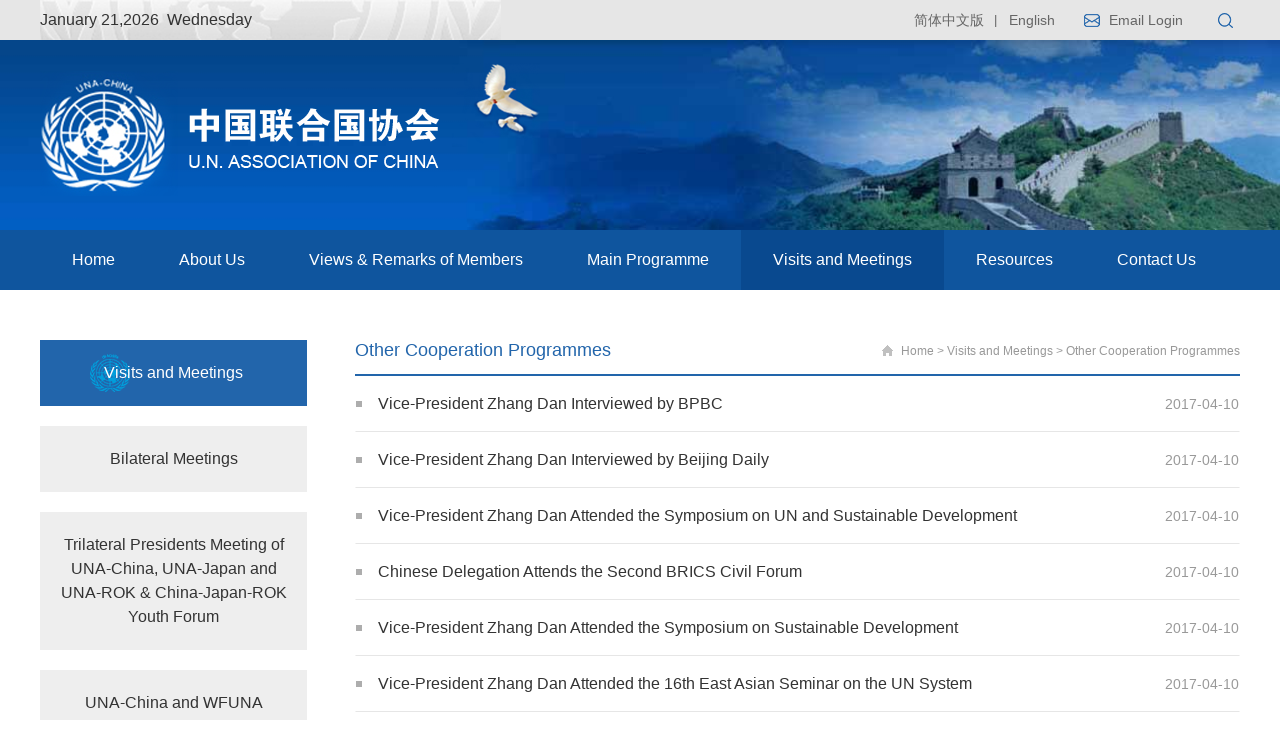

--- FILE ---
content_type: text/html; charset=utf-8
request_url: https://unachina.org/en/class/10044?page=1
body_size: 15626
content:
<!doctype html>
<html>

<head>
    <meta http-equiv="X-UA-Compatible" content="IE=edge,chrome=1">
    <meta charset="UTF-8">
    <meta name="format-detection" content="telephone=no"/>
    <meta name="keywords" content="中国联合国协会">
    <meta name="description" content="中国联合国协会">
    <meta content="width=device-width, initial-scale=1.0, maximum-scale=1.0, user-scalable=0" name="viewport">
    <link rel="stylesheet" type="text/css" href="https://unachina.org/Site/en/theme/css/swiper.min.css">
    <link rel="stylesheet" type="text/css" href="https://unachina.org/Site/en/theme/css/base.css">
    <link rel="stylesheet" type="text/css" href="https://unachina.org/Site/en/theme/css/common.css">
    <link rel="stylesheet" type="text/css" href="https://unachina.org/Site/en/theme/css/page.css">
    <script type="text/javascript" src="https://unachina.org/Site/en/theme/js/jquery-3.6.0.min.js"></script>
    <script type="text/javascript" src="https://unachina.org/Site/en/theme/js/swiper.min.js"></script>
    <title>Other Cooperation Programmes-中国联合国协会</title>

</head>
<body>
    <div class="body">
        <!--header-->
        <div class="top">
    <div class="center">
        <span class="time">
				<script type="text/javascript">
					today=new Date();
    				function initArray(){
        				this.length=initArray.arguments.length
        				for(var i=0;i<this.length;i++)
            			this[i+1]=initArray.arguments[i] }
    					var d=new initArray(
            				"Sunday",
            				"Monday",
            				"Tuesday",
            				"Wednesday",
            				"Thursday",
            				"Friday",
            				"Saturday");
                        var Arr=["January","February","March","April","May","June","July","August","September","October","November","December"];
                        var n=today.getMonth()+1;
    					document.write(
            				Arr[n-1],"&nbsp;",
                            today.getDate(),",",
                            today.getFullYear(),"&nbsp;&nbsp;",
            				d[today.getDay()+1],
            			);
				</script>
			</span>
        <div class="right">
            <a class="a1" href="https://unachina.org/" target="_blank">简体中文版</a>
            <a class="en" href="https://unachina.org/en/">English</a>
            <a target="_blank" href="http://mail.unachina.org/" class="email">Email Login</a>
            <form method="post" action="https://unachina.org/en/search">
                <input type="text" name="keyword" class="search">
                <input type="submit" value="" class="btn-sub">
            </form>
        </div>
    </div>
</div>
<div class="middle">
    <div class="center clear">
        <h1>
            <a class="P_logo" href="https://unachina.org/en/"><img src="/Site/en/Uploads/kindeditor/image/20210810/logo.png" alt="" /></a>
            <a class="M_logo" href="https://unachina.org/en/"><img src="/Site/en/Uploads/kindeditor/image/20210811/logo2.png" alt="" /></a>
        </h1>
        <a href="javascript:;" class="search"></a>
        <a href="javascript:;" class="open"></a>
    </div>
</div>
<div class="nav">
    <ul class="clear">
        <li class="active">
            <a class="a" href="https://unachina.org/en/">Home</a>
        </li>
        
        <li id="n_9984">
            <a class="a" href="https://unachina.org/en/class/9984">About Us <i class="icon"></i></a>
            <dl>
                
                <dd id="n_10006">
                    <a href="https://unachina.org/en/class/10006">UNA-China in Brief</a>
                </dd>
                
                <dd id="n_10012">
                    <a href="https://unachina.org/en/class/10012">Constitution</a>
                </dd>
                
                <dd id="n_10037">
                    <a href="https://unachina.org/en/class/10037">Remarks by President</a>
                </dd>
                
                <dd id="n_10008">
                    <a href="https://unachina.org/en/class/10008">Leadership</a>
                </dd>
                
                <dd id="n_10036">
                    <a href="https://unachina.org/en/class/10036">Honored Members</a>
                </dd>
                
                <dd id="n_10035">
                    <a href="https://unachina.org/en/class/10035">Former Presidents</a>
                </dd>
                
                <dd id="n_10009">
                    <a href="https://unachina.org/en/class/10009">Board</a>
                </dd>
                
                <dd id="n_10011">
                    <a href="https://unachina.org/en/class/10011">Members</a>
                </dd>
                
            </dl>
        </li>
        
        <li id="n_9986">
            <a class="a" href="https://unachina.org/en/class/9986">Views & Remarks of Members <i class="icon"></i></a>
            <dl>
                
            </dl>
        </li>
        
        <li id="n_9992">
            <a class="a" href="https://unachina.org/en/class/9992">Main Programme <i class="icon"></i></a>
            <dl>
                
                <dd id="n_10048">
                    <a href="https://unachina.org/en/class/10048">China Academic Network for UN Studies (CANUNS)</a>
                </dd>
                
                <dd id="n_10039">
                    <a href="https://unachina.org/en/class/10039">Training Camps</a>
                </dd>
                
                <dd id="n_10040">
                    <a href="https://unachina.org/en/class/10040">International Civil Servants Capacity Building Training Programme</a>
                </dd>
                
                <dd id="n_10020">
                    <a href="https://unachina.org/en/class/10020">China National Model United Nations (CNMUN)</a>
                </dd>
                
                <dd id="n_10038">
                    <a href="https://unachina.org/en/class/10038">UN Research</a>
                </dd>
                
            </dl>
        </li>
        
        <li id="n_9990">
            <a class="a" href="https://unachina.org/en/class/9990">Visits and Meetings <i class="icon"></i></a>
            <dl>
                
                <dd id="n_10043">
                    <a href="https://unachina.org/en/class/10043">Bilateral Meetings</a>
                </dd>
                
                <dd id="n_10045">
                    <a href="https://unachina.org/en/class/10045">Trilateral Presidents Meeting of UNA-China, UNA-Japan and UNA-ROK & China-Japan-ROK Youth Forum</a>
                </dd>
                
                <dd id="n_10047">
                    <a href="https://unachina.org/en/class/10047">UNA-China and WFUNA</a>
                </dd>
                
                <dd id="n_10050">
                    <a href="https://unachina.org/en/class/10050">The East Asian Seminar on the UN System</a>
                </dd>
                
                <dd id="n_10044">
                    <a href="https://unachina.org/en/class/10044">Other Cooperation Programmes</a>
                </dd>
                
            </dl>
        </li>
        
        <li id="n_9988">
            <a class="a" href="https://unachina.org/en/class/9988">Resources <i class="icon"></i></a>
            <dl>
                
                <dd id="n_10042">
                    <a href="https://unachina.org/en/class/10042">Speeches and Articles</a>
                </dd>
                
                <dd id="n_10041">
                    <a href="https://unachina.org/en/class/10041">2030 Sustainable Development Goals (SDGs)</a>
                </dd>
                
                <dd id="n_10046">
                    <a href="https://unachina.org/en/class/10046">UN and Civil Society</a>
                </dd>
                
            </dl>
        </li>
        
        <li id="n_10004">
            <a class="a" href="https://unachina.org/en/class/10004">Contact Us <i class="icon"></i></a>
            <dl>
                
            </dl>
        </li>
        
    </ul>
    <div class="bottom">
        <a class="a1" href="https://unachina.org/">简体中文版</a>|
        <a class="en" href="https://unachina.org/en/">English</a>
        <a target="_blank" href="http://mail.unachina.org/" class="email">Email Login</a>
        <!--<form method="post" action="https://unachina.org/en/search">
            <input type="text" name="keyword" class="search">
            <input type="submit" value="" class="btn-sub">
        </form>-->
    </div>
</div>

<script>
    $(".nav li").each(function() {
        if ($(this).attr("id") == 'n_9990') {
            $(this).addClass("active").siblings(".nav li").removeClass("active");
        }

        $(this).hover(function() {
            $(this).find("dl").stop().slideDown();
        }, function() {
            $(this).find("dl").stop().slideUp();
        });

        var lens = $(this).find("dd").length;
        if ($(window).width() < 1024) {
            if (lens > 0) {
                $(this).find(".a").attr("href", "javascript:;");
            }
        }

    });

    $(".nav li dd").each(function() {
        if ($(this).attr("id") == 'n_10044') {
            $(this).addClass("active").siblings(".nav li dd").removeClass("active");
        }
    });

    $(".middle .open").click(function() {
        $(".nav").slideToggle();
    });

    $(".middle .search").click(function(){
        $(".top").slideToggle();
        $(".top .right form").slideToggle();
    });
</script>



        <div class="content clear">
            <!--左侧导航-->
            <div class="Left">
    <p class="name">Visits and Meetings</p>
    <ul>
        
        <li id="n_10043"><a class="a" href="https://unachina.org/en/class/10043">Bilateral Meetings</a></li>
        
        <li id="n_10045"><a class="a" href="https://unachina.org/en/class/10045">Trilateral Presidents Meeting of UNA-China, UNA-Japan and UNA-ROK & China-Japan-ROK Youth Forum</a></li>
        
        <li id="n_10047"><a class="a" href="https://unachina.org/en/class/10047">UNA-China and WFUNA</a></li>
        
        <li id="n_10050"><a class="a" href="https://unachina.org/en/class/10050">The East Asian Seminar on the UN System</a></li>
        
        <li id="n_10044"><a class="a" href="https://unachina.org/en/class/10044">Other Cooperation Programmes</a></li>
        
    </ul>
</div>
<script>
    $(".Left li").each(function(){
        if($(this).attr("id")=='n_10044'){
            $(this).addClass("on");
        }
    });
</script>

            <div class="Right">
                <div class="location">
    <span class="n1">Other Cooperation Programmes</span>
    <div class="position">
        <img src="https://unachina.org/Site/en/theme/images/icon-home.png">
        <a href="https://unachina.org/en/">首页</a><span>&gt;</span><a href="https://unachina.org/en/class/9990">Visits and Meetings</a><span>&gt;</span><a href="https://unachina.org/en/class/10044">Other Cooperation Programmes</a>
    </div>
</div>
<script>
    $(".position a").eq(0).text("Home");
</script>


                <ul class="list">
                    
                    <li class="clear"><a href="https://unachina.org/en/article/394"><span class="tit">Vice-President Zhang Dan Interviewed by BPBC</span><em class="time">2017-04-10</em></a></li>
                    
                    <li class="clear"><a href="https://unachina.org/en/article/393"><span class="tit">Vice-President Zhang Dan Interviewed by Beijing Daily</span><em class="time">2017-04-10</em></a></li>
                    
                    <li class="clear"><a href="https://unachina.org/en/article/391"><span class="tit">Vice-President Zhang Dan Attended the Symposium on UN and Sustainable Development</span><em class="time">2017-04-10</em></a></li>
                    
                    <li class="clear"><a href="https://unachina.org/en/article/387"><span class="tit">Chinese Delegation Attends the Second BRICS Civil Forum</span><em class="time">2017-04-10</em></a></li>
                    
                    <li class="clear"><a href="https://unachina.org/en/article/385"><span class="tit">Vice-President Zhang Dan Attended the Symposium on Sustainable Development</span><em class="time">2017-04-10</em></a></li>
                    
                    <li class="clear"><a href="https://unachina.org/en/article/378"><span class="tit">Vice-President Zhang Dan Attended the 16th East Asian Seminar on the UN System</span><em class="time">2017-04-10</em></a></li>
                    
                    <li class="clear"><a href="https://unachina.org/en/article/376"><span class="tit">President Lu Shumin Attended the Third National High School Model UN Conference</span><em class="time">2017-04-10</em></a></li>
                    
                    <li class="clear"><a href="https://unachina.org/en/article/375"><span class="tit">Official of the UNA-China Attended the Opening Ceremony of the First Beijing-Tianjin-Hebei Middle School MUN Conference</span><em class="time">2017-04-10</em></a></li>
                    
                    <li class="clear"><a href="https://unachina.org/en/article/372"><span class="tit">Vice President Mr. Liu Zhixian Attended the Preparatory Meeting of the C20</span><em class="time">2017-04-10</em></a></li>
                    
                    <li class="clear"><a href="https://unachina.org/en/article/371"><span class="tit">Deputy Director-General Mr. Huang He Attended the 2016 Annual Meeting of the Academic Council on UN System in New York</span><em class="time">2017-04-10</em></a></li>
                    
                </ul>
                <div id="pages" class="pages">
    <span>Total <font>4</font> pages</span>
    <a href="javascript:void(0)">Prev</a>
     <a href="javascript:void(0)" class="currentpage">1</a> <a href="/en/class/10044?page=2" class="normalpage">2</a> <a href="/en/class/10044?page=3" class="normalpage">3</a> <a href="/en/class/10044?page=4" class="normalpage">4</a>
    <a href="/en/class/10044?page=2">Next</a>
    </div>
            </div>

        </div>

        <!--footer-->
        <div class="footer">
    <div class="foot clear">
        <div class="footL"><img src="/Site/en/Uploads/kindeditor/image/20210810/logo1.jpg" alt="" /></div>
        <ul class="footR">
            
            <li><img src="/Site/en/Uploads/20210811/icon-address[1].png">Add : 71 Nanchizi St., Beijing 100006, CHINA</li>
            
            <li><img src="/Site/en/Uploads/20210811/icon-fix[1].png">P.C.：100006</li>
            
            <li><img src="/Site/en/Uploads/20210811/icon-tel[1].png">Tel ：(+86 10)65120586</li>
            
            <li><img src="/Site/en/Uploads/20210811/icon-code[1].png">Fax：(+86 10)65236093</li>
            
            <li><img src="/Site/en/Uploads/20210811/icon-email[1].png">Email：secretariat@unachina.org</li>
            
            <li class="total"><img src="https://unachina.org/Site/en/theme/images/icon-total.png">Statistics：<em id="num"></em></li>
        </ul>
    </div>
    <div class="copyright"><a href="https://beian.miit.gov.cn/" target="_blank">No.13006848-1</a>All rights reserved: United Nations Association of China</div>
</div>

<script>
    $(function() {
        $.get("https://unachina.org/en/visitor/visitor/AllVisitorCount", function(data) {
            $(".footR .total #num").html(parseInt(data));
        });
    })
</script>



    </div>
</body>
</html>



--- FILE ---
content_type: text/css
request_url: https://unachina.org/Site/en/theme/css/base.css
body_size: 1490
content:
@charset "utf-8";
/* ---------清空默认样式----------- */
html, body, header,footer,div, a, p, ul, ol, li, dl, dt, dd, h1, h2, h3, h4, h5, h6, form, input, select, button, textarea, iframe, table, th, td, blockquote, fieldset { margin:0px; padding:0px;font-family:arial,"微软雅黑","Microsoft YaHei", "Heiti SC", tahoma,  "Hiragino Sans GB", "宋体", sans-serif;}
img { border:0 none; vertical-align: top;}
ul, ol, li { list-style-type: none; }
html{font-family:arial,"Microsoft YaHei","宋体", "Heiti SC", tahoma,  "Hiragino Sans GB",  sans-serif; font-size: 14px;}
h1, h2, h3, h4, p, span, label, del, a, strong, em, li, dt, dd { white-space:normal; word-wrap:break-word; word-break:break-word; }
input{border:0;background:none;}
table, tr, th, td { /* border: 0 none; */ padding: 4px; border-collapse:collapse; border-spacing:0; }
fieldset { border:0 none; }
button { cursor: pointer; }
i, em, cite, address { font-style: normal; }
a, a:link { color: #666666;text-decoration:none; cursor: pointer; border:0; }                                     
a:hover, a:active { text-decoration: none; }
a:focus,input,textarea { outline: none; }
a{ blr:expression(this.onFocus=this.blur()); /* IE Opera */ outline:none; /* FF Opera */ }
a:focus{ -moz-outline-style: none; /* FF */ }
.clearfix { overflow: hidden; zoom: 1 }
.clear:after{content: ".";display: block;height:0;clear: both;visibility: hidden;overflow: hidden;}
.hide{display: none!important;}




--- FILE ---
content_type: text/css
request_url: https://unachina.org/Site/en/theme/css/common.css
body_size: 7116
content:
*{margin:0;padding:0;list-style: none;word-break: break-word;font-family: arial;}
.top{width:100%;background: #e6e6e6;height: 40px;line-height: 40px;}
.center{width:1200px;margin:0 auto;}
.top .center{background: url(../images/bg1.png) left center no-repeat;}
.top .time{font-size: 16px;color: #333333;}
.top .center .right{float: right;color:#666666;}
.top .right a{color:#666666;font-size:14px;margin: 0px 5px 0px 3px;}
.top .right a.a1:after{content:'|';display:inline-block;color:#666;font-size: 13px;margin: 0px 0px 0px 10px;position: relative;top: -1px;}
.top .right a:hover{color:#2265ab;}
.top .right .email{padding: 0px 0px 0px 25px;background: url(../images/icon-email.png) left center no-repeat;color: #666;font-size: 14px;display: inline-block;height: 20px;line-height: 20px;margin: 0px 25px 0px 20px;}
.top .right form{float:right;height: 20px;margin: 10px 0px;}
.top .right form input[type='text']{max-width: 0px;height: 20px;line-height: 20px;width: 150px;border: 1px solid #2265ab;float: left;transition:1s all ease;opacity: 0;text-indent:6px;}
.top .right form input[type='submit']{width: 30px;height: 20px;background:url(../images/icon-search.png) center center no-repeat;float: right;cursor:pointer;}
.top .right form:hover .search{max-width: 200px;opacity: 1;}
.middle{height: 190px;background: url(../images/bg2.jpg) right center no-repeat;background-size:cover;line-height: 175px;}
.middle img{vertical-align:middle;max-width:100%;max-height:100%;}
.M_logo{display:none;}

.nav{background:#0f559e;height:60px;line-height:60px;}
.nav ul{width:1200px;margin:0 auto;}
.nav li{float:left;/* width:150px; */text-align:center;position:relative;}
.nav li .a{font-size: 16px;color:#ffffff;display:block;transition:0.5s all ease;padding: 0px 32px;}
.nav li:hover .a{background:#09498f;}
.nav li.active .a{background:#09498f;}
.nav li dl{background:#eeeeee;display: none;position:absolute;width:100%;top:60px;z-index:9999;}
.nav li dd {line-height:24px;padding: 7px 4px;}
.nav li dd:hover a{color:#09498f;}
.nav li dd.active a{color:#09498f;}




.footer{background: #2265ab;padding:30px 0px 0px 0px;}
.foot{width:1200px;margin:0 auto;}
.footL{float:left;margin: 15px 0px 0px 0px;}
.footL li{margin: 0px 0px 6px 0px;line-height: 28px;}
.footL a{font-size:16px;color:#fff;font-family:"Noto San S Chinese Demilight";font-weight: 300;}

.footR{float:right;text-align:center;font-size:12px;color:#fff;width: 550px;padding: 0px 0px 15px 0px;}
.footR li{font-size: 14px;color:#fff;float: left;width: 330px;text-align: left;margin: 0px 0px 25px 0px;padding: 0px 0px 0px 25px;position:relative;height: 20px;line-height: 20px;/* text-transform: uppercase; */}
.footR li:nth-child(2n){float:right;width: 155px;}
.footR li img{vertical-align: middle;max-width:20px;position:absolute;left:0px;top: 50%;transform: translateY(-50%);}

.copyright{text-align:center;font-size:12px;color:#fff;opacity: 0.8;line-height: 24px;padding: 10px 0px;background: #044c82;/* text-transform: uppercase; */}
.copyright a{color:#fff;margin:0px 20px 0px 0px;}

.mlogo{display:none;}
.copyright .footR{display:none;}
.nav .bottom{display:none;}

@media(max-width: 1024px){
    .body{padding: 70px 0px 0px 0px;}
    .P_logo{display: none;}
    .center{width:95%;}
    .top .center .right{float:none;}
    .top .time{display: none;}
    .top .right a{display:none;}
    .top .right .email{display:none;}
    .top .center{background:#fff;}
    .top{background: rgba(255,255,255,0.9);display: none;position: fixed;height: 50px;z-index: 9999;}
    .top .right form{height:30px;display: none;}
    .top .right form input[type='text']{max-width: 165px;opacity: 1;height: 30px;line-height: 30px;width: 165px;}
    .top .right form input[type='submit']{height:30px;}

    .middle{height: 70px;line-height: 70px;background: url(../images/bg2.jpg) center center no-repeat;position: fixed;top: 0px;width: 100%;z-index: 999;}
    .middle .M_logo{display: block;}
    .middle h1{max-width: 55%;float: left;line-height: 60px;}
    .middle .open{width: 28px;height: 20px;background:url(../images/icon-open.png) center center no-repeat;display:block;position:absolute;right: 0%;background-size: contain;top: 50%;margin-top: -10px;}
    .middle .center{position:relative;height: 70px;}
    .middle .search{width: 26px;height: 22px;background:url(../images/icon-search1.png) center center no-repeat;display:block;position:absolute;right: 45px;background-size: contain;top: 50%;margin-top: -13px;}

    .nav{width:100%;height: calc(100% - 70px);background: #eee;line-height: 50px;display: none;position: fixed;top: 70px;z-index: 999;overflow-y: scroll;overflow-x: hidden;}
    .nav li{float:none;width:100%;}
    .nav li .a{font-size: 16px;color:#333;}
    .nav li .a .icon{width:10px;height:10px;background:url(../images/icon-arrow2.png) center center no-repeat;display:inline-block;background-size:contain;margin:0px 0px 0px 5px;}
    .nav ul{width:100%;}
    .nav li:hover .a{color:#fff;}
    .nav li:hover .a{color:#fff;background: #2265ab;}
    .nav li.active .a{color:#fff;background: #2265ab;}
    .nav li dl{position: unset;width: 95%;margin: 0 auto;}
    .nav li dd{line-height:40px;padding:0px;border-bottom:1px solid #d0d0d0;}
    .nav li dd a{font-size:14px;}
    
    .nav li.active .a .icon{background: url(../images/icon-arrow4.png) center center no-repeat;background-size:contain;}
    .nav li:hover .a .icon{background:url(../images/icon-arrow3.png) center center no-repeat;background-size:contain;}
    .bottom{color:#666666;width: 95%;margin: 0 auto;}
    .bottom a{color:#666666;font-size:14px;margin: 0px 10px 0px 20px;}
    .bottom a.en{margin:0px 0px 0px 10px;}
    .bottom .email{padding: 0px 0px 0px 25px;background: url(../images/icon-email.png) left center no-repeat;color: #666;font-size: 14px;display: inline-block;height: 20px;line-height: 20px;margin: 15px 20px 0px 0px;float: right;}
    .bottom form{float:right;margin: 15px 0px 0px 0px;background: url(../images/icon-search.png) center center no-repeat;width: 20px;height: 20px;position: relative;}
    .bottom form input[type='text']{max-width: 0px;height: 20px;line-height: 20px;width: 150px;border: 1px solid #2265ab;float: left;transition:1s all ease;opacity: 0;text-indent:6px;position: absolute;top: 25px;right: 20px;}
    .bottom form input[type='submit']{width: 30px;height: 20px;background:url(../images/icon-search.png) center center no-repeat;float: right;cursor:pointer;position: absolute;top: 25px;opacity: 0;}
    .bottom form:hover .search{max-width: 200px;opacity: 1;}
    .bottom form:hover input[type='submit']{opacity:1;}
    .nav .bottom{display:block;}

    .foot{width:95%;}
    .footer{padding:20px 0px 0px 0px;}
    .footL{display:none;}
    .footR{float:none;width:100%;}
    .footR li{font-size:10px;padding:0px 0px 0px 20px;width: calc(100% - 140px);box-sizing: border-box;margin: 0px 0px 15px 0px;height: auto;}
    .footR li:nth-child(2n){width: 140px;}
    .footR li img{max-width:13px;top: 3px;transform: translateY(0);}

    .copyright{font-size: 10px;}
    .copyright a{margin:0px 10px 0px 0px;}







}




--- FILE ---
content_type: text/css
request_url: https://unachina.org/Site/en/theme/css/page.css
body_size: 8941
content:
.content{width:1200px;margin:50px auto 40px;}
.Left{width:267px;float:left;}
.Left .name{height: 66px;line-height: 66px;color:#fffefe;font-size: 16px;background: url(../images/icon-a2.png) #2265ab 50px center no-repeat;text-align: center;}
.Left li .a{color:#333;background:#eeeeee;font-size:16px;display:block;text-align:center;padding: 21px 10px;line-height: 24px;}
.Left li{margin:20px 0px 0px 0px;}
.Left li.on .a{color:#1a6bb7;}
.Left li:hover .a{color:#1a6bb7;}
.Right{width: 885px;float:right;}
.Right .list{min-height:150px;}
.Right .location{padding: 0px 0px 13px 0px;border-bottom:2px solid #2265ab;}
.Right .location .position{float:right;margin: 4px 0px 0px 0px;max-width: 660px;}
.Right .location .n1{font-size: 18px;color:#2265ab;}
.Right .position{color:#999999;font-size: 12px;height: 16px;}
.Right .position img{margin: -3px 5px 0px 0px;vertical-align: middle;}
.Right .position a{color:#999999;font-size: 12px;}
.Right .position span{margin:0px 3px;}
.Right .list li{padding:15px 0px;line-height:24px;border:1px solid transparent;border-bottom:1px solid #e6e6e6;box-sizing:border-box;transition:0.5s all ease;}
.Right .list .tit{width:730px;display:inline-block;height:24px;overflow:hidden;font-size:16px;color:#333333;float: left;padding:0px 0px 0px 22px;position:relative;transition:0.5s all ease;}
.Right .list .tit:before{width:6px;height:6px;background:#adadad;content:'';position:absolute;left:0px;top:50%;margin-top:-3px;transition:0.5s all ease;}
.Right .list .time{float:right;font-size:14px;color:#999999;transition:0.5s all ease;}
.Right .list li:hover{background:#e8f2fb;border:1px solid #2265ab;}
.Right .list li:hover .tit{color:#2265ab;}
.Right .list li:hover .time{color:#2265ab;}
.Right .list li:hover .tit:before{background:#2265ab;}
.Right .list li:hover{padding:15px 25px;}
#pages{text-align:center;margin:30px 0px 0px 0px;}
#pages a{background:#ededed;font-size:14px;color:#666666;padding: 5px 10px;margin:0px 2px;transition:0.5s all ease;}
#pages span{background:#ededed;font-size:14px;color:#666666;padding:4px 9px;margin:0px 2px;transition:0.5s all ease;}
#pages a.currentpage{background:#2265ab;color: #fff;}
#pages a:hover{background:#2265ab;color: #fff;}
#pages span font{margin:0px 0px 0px 5px;}

.Info .title{color: #333333;font-size: 30px;text-align: center;padding: 0px 0px 25px 0px;border-bottom: 1px solid #dddddd;}
.Info .fbiaoti{color: #333333;font-size: 30px;text-align: center;/* padding: 0px 0px 25px 0px; *//* border-bottom: 1px solid #dddddd; */margin:0px 0px 10px 0px;}
.article{font-size: 18px;color: #555555;line-height: 32px;margin: 0px 0px 30px 0px;}
.Info .time{text-align:center;font-size:18px;color: #333;margin:25px 0px 30px 0px;position:relative;}
.Info .time .size{position:absolute;right:0px;top:0px;color:#333333;}
.Info .time .size .txt{color:#999;margin:0px 10px 0px 0px;cursor: pointer;}
.Info .time .size .txt.on{color:#2265ab;}
.Info .time em{color:#999;margin: 0px 15px 0px 0px;cursor:pointer;}
.Info .time .small{font-size:14px;}
.Info .time .second{font-size:18px;}
.Info .time .big{font-size:22px;}
.Info .time em.on{color:#2265ab;}
.Info .back{float:right;color:#2265ab;border-bottom:1px solid #2265ab;font-size:16px;}
.article img{max-width:100%;}
.contact{margin: 30px 0px 20px 0px;}
#maps{height: 340px;width: 100%;margin: 0px 0px 13px 0px;}
#maps .map{height: 340px;width: 100%;}

.BMap_top{display:none;}
.BMap_pop>div:nth-child(1){display:none;}
.BMap_pop>div:nth-child(3){display:none;}
.BMap_pop>div:nth-child(5){display:none;}
.BMap_pop>div:nth-child(7){display:none;}
.BMap_pop>div:nth-child(8){display:none;}
.BMap_pop .BMap_center{background-color: unset!important;border: 0!important;display: none;}
.BMap_bottom{display:none;}
.BMap_shadow img{display: none;}
.map_p1{font-size:14px;color:#333333;padding: 15px 0px 7px 0px;}
.contact_em{font-size:12px;color:#666666;line-height:22px;}
.BMap_Marker img{display: none!important;}
/* .BMap_Marker{display:block;width: 135px!important;height: 135px!important;/* background: url(../images/icon-circle1.png) center center no-repeat!important;top: 148px!important;left: 545px!important;} */
.BMap_pop>div:nth-child(9){top: 195px!important;left:0px!important;}
.BMap_Marker:nth-child(2){display:none;}
.BMap_Marker:nth-child(1) div{display:block;width: 135px!important;height: 135px!important;background: url(../images/icon-circle.png) center center no-repeat!important;/*top: 148px!important;left: 545px!important;*/left: -60px;top: -55px;}
.map_message{font-size: 15px;color: #333333;background: #fff;box-shadow: 0px 0px 5px 2px #eee;text-align: center;width: 300px;height: 50px;line-height: 50px;position: absolute;left: 00px;border-radius: 6px;}
.BMap_pop img{display:none;}
.contact li{font-size: 16px;color: #535353;float: left;width: 425px;padding: 20px 0px 20px 42px;border-bottom: 1px solid #e3e3e3;position:relative;box-sizing: border-box;line-height: 30px;}
.contact li:nth-child(2n){float:right;}
.contact li .icon{width:30px;height:30px;position:absolute;left:0px;top:50%;margin-top:-15px;border-radius:50%;background-size: 50%!important;}

.single{margin:25px 0px;font-size: 18px;color: #555555;line-height: 32px;}


.Link li{width: 200px;height:95px;line-height:90px;background:#f3f3f3;float:left;margin: 28px 28px 0px 0px;text-align: center;overflow:hidden;}
.Link li img{vertical-align:middle;max-width: 95%;max-height: 95%;transition:0.5s all ease;}
.Link li:nth-child(4n){margin-right:0px;}
.Link li:hover img{transform:scale(1.2);}

/* 历任会长 */
.president{margin:30px auto;}
.president .p1{font-size:18px;color:#333;margin:0px 0px 20px 0px;}
.presidentL{float:left;width:120px;height:520px;overflow-y:scroll;}
.presidentL li{margin:0px 0px 20px 0px;}
.presidentL .Img{width:97px;height:103px;border:3px solid #EAEAEA;}
.presidentL .Img img{width:100%;height:100%;}
.presidentL .title{font-size:14px;color:#333;margin:5px 0px 2px 0px;}
.presidentL .description{font-size:14px;color:#333;}
.presidentL li.on .title{color:#2265ab;}
.presidentL li.on .description{color:#2265ab;}
.presidentL li.on .Img{border:3px solid #2265abad;}
.presidentR{float: left;width: 280px;text-align: center;margin: 0px 0px 0px 185px;}
.presidentR .Img{width:100%;height:400px;overflow:hidden;}
.presidentR .Img img{width:100%;height:100%;border: 3px solid #EAEAEA;box-sizing: border-box;}
.presidentR .title{font-size: 20px;color: #666666;margin: 15px 0px 10px 0px;}
.presidentR .summary{font-size: 20px;color: #666666;}
.presidentR li{display:none;}
.presidentR li.on{display:block;}

@media(max-width:1024px){
    .content table{max-width:100%;width:100%;}
    .content{width:100%;margin:20px auto;}
    .Left{display: none;}
    .Right{width:95%;float:none;margin: 0 auto;}
    .Right .location{padding:0px 0px 10px 0px;}
    .Right .location .n1{font-size:16px;}
    .Right .position img{margin: -4px 2px 0px 0px;}
    .Right .location .position{max-width: calc(100% - 225px);height:16px;overflow:hidden;display: none;}

    .single{margin:20px 0px;font-size: 14px;}

    .Right .list li{padding:10px 0px;}
    .Right .list .tit{width: calc(100% - 75px);font-size:14px;padding: 0px 0px 0px 13px;box-sizing: border-box;}
    .Right .list .tit:before{width:5px;height:5px;}
    .Right .list .time{font-size:12px;}
    .Right .list li:hover{padding:10px 15px;}

    #pages{margin:20px 0px 0px 0px;}
    #pages span{padding: 3px 7px;font-size: 12px;}
    #pages a{padding: 3px 7px;font-size: 12px;margin: 0px 0px 5px 0px;display: inline-block;}
    .Info .title{font-size:16px;padding: 0px 0px 20px 0px;}
    .Info .fbiaoti{font-size:16px;}
    .Info{width:95%;margin:0 auto;}
    .Info .time{margin:15px auto 20px;font-size:12px;}
    .Info .time .size .txt{margin:0px 6px 0px 0px;}

    .article{font-size: 14px;}

    .contact{margin:20px auto 0px;}
    #maps{height: 55vw;}
    #maps .map{height: 55vw;}
    .BMap_Marker:nth-child(1) div{width: 60px!important;height: 60px!important;background-size: contain!important;left: -20px;top: -20px;}
    .BMap_pop>div:nth-child(9){top: 140px!important;}
    .map_message{font-size:12px;width: 120px;height:30px;line-height:30px;left: 50%;margin-left: -60px;}


    .single table{width: 100%!important;}

    .contact li{padding: 10px 0px 10px 34px;float:none;font-size: 14px;width: 100%;line-height: 25px;}
    .contact li:nth-child(2n){float:none;}
    .contact li .icon{width: 27px;height: 27px;background-size: 42%!important;}

    .president{margin:20px auto;}
    .presidentL{width: 90px;height: 300px;}
    .presidentL .Img{width:84px;height:97px;}
    .presidentL li{margin:0px 0px 10px 0px;}
    .presidentL li .title{margin:5px 0px 0px 0px;}
    .presidentR{width:calc(100% - 100px);float:right;margin:0px;}
    .presidentR .Img{height:auto;}
    .presidentR .title{font-size: 16px;margin: 10px 0px 5px 0px;}
    .presidentR .summary{font-size: 16px;}
    .article img{height: auto;}




}
























--- FILE ---
content_type: text/plain;charset=utf-8
request_url: https://unachina.org/en/visitor/visitor/AllVisitorCount
body_size: 33
content:
5474